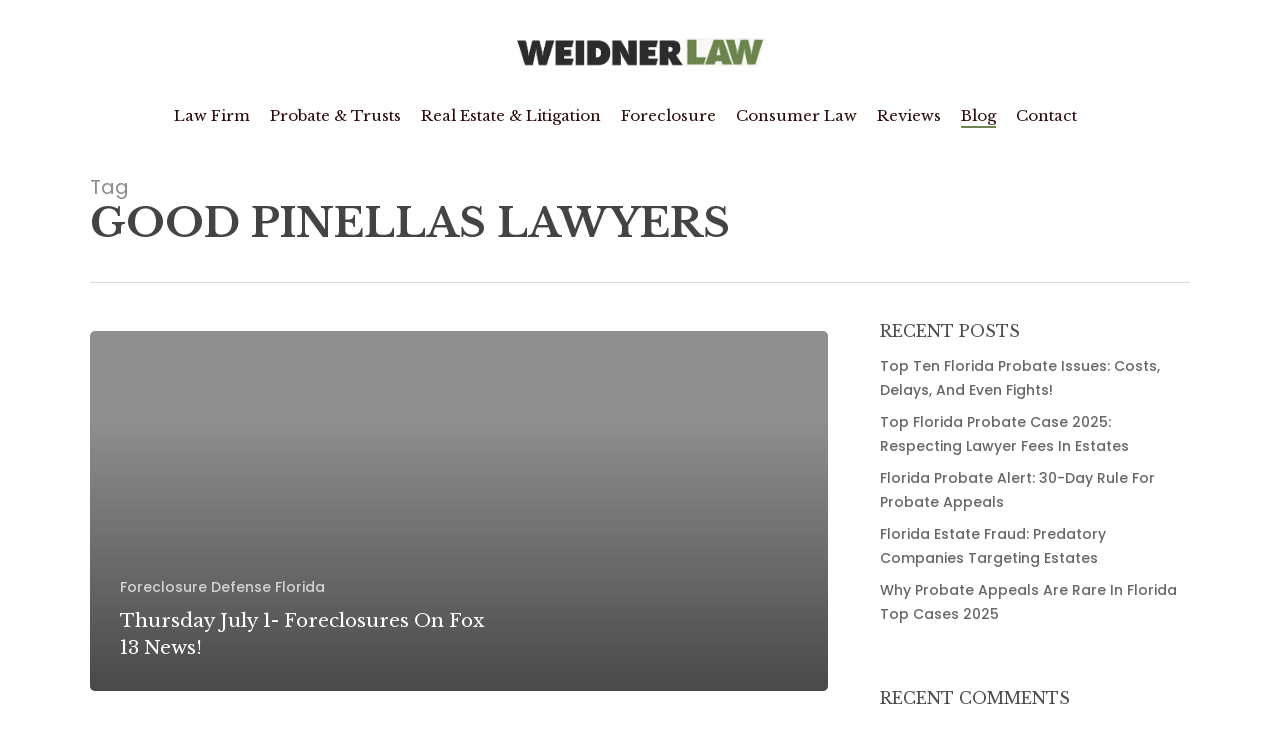

--- FILE ---
content_type: text/html; charset=UTF-8
request_url: https://mattweidnerlaw.com/tag/good-pinellas-lawyers/
body_size: 14888
content:
<!doctype html>
<html lang="en-US" class="no-js">
<head>
	<meta charset="UTF-8">
	<meta name="viewport" content="width=device-width, initial-scale=1, maximum-scale=1, user-scalable=0" /><meta name='robots' content='index, follow, max-image-preview:large, max-snippet:-1, max-video-preview:-1' />
	<style>img:is([sizes="auto" i], [sizes^="auto," i]) { contain-intrinsic-size: 3000px 1500px }</style>
	
	<!-- This site is optimized with the Yoast SEO plugin v26.3 - https://yoast.com/wordpress/plugins/seo/ -->
	<title>good pinellas lawyers Archives - WeidnerLaw</title>
	<link rel="canonical" href="https://mattweidnerlaw.com/tag/good-pinellas-lawyers/" />
	<meta property="og:locale" content="en_US" />
	<meta property="og:type" content="article" />
	<meta property="og:title" content="good pinellas lawyers Archives - WeidnerLaw" />
	<meta property="og:url" content="https://mattweidnerlaw.com/tag/good-pinellas-lawyers/" />
	<meta property="og:site_name" content="WeidnerLaw" />
	<meta name="twitter:card" content="summary_large_image" />
	<script type="application/ld+json" class="yoast-schema-graph">{"@context":"https://schema.org","@graph":[{"@type":"CollectionPage","@id":"https://mattweidnerlaw.com/tag/good-pinellas-lawyers/","url":"https://mattweidnerlaw.com/tag/good-pinellas-lawyers/","name":"good pinellas lawyers Archives - WeidnerLaw","isPartOf":{"@id":"https://mattweidnerlaw.com/#website"},"inLanguage":"en-US"},{"@type":"WebSite","@id":"https://mattweidnerlaw.com/#website","url":"https://mattweidnerlaw.com/","name":"WeidnerLaw","description":"Law Offices of Matt Weidner","potentialAction":[{"@type":"SearchAction","target":{"@type":"EntryPoint","urlTemplate":"https://mattweidnerlaw.com/?s={search_term_string}"},"query-input":{"@type":"PropertyValueSpecification","valueRequired":true,"valueName":"search_term_string"}}],"inLanguage":"en-US"}]}</script>
	<!-- / Yoast SEO plugin. -->


<link rel='dns-prefetch' href='//releases.flowplayer.org' />
<link rel='dns-prefetch' href='//fonts.googleapis.com' />
<link rel='dns-prefetch' href='//www.googletagmanager.com' />
<link rel="alternate" type="application/rss+xml" title="WeidnerLaw &raquo; Feed" href="https://mattweidnerlaw.com/feed/" />
<link rel="alternate" type="application/rss+xml" title="WeidnerLaw &raquo; Comments Feed" href="https://mattweidnerlaw.com/comments/feed/" />
<link rel="alternate" type="application/rss+xml" title="WeidnerLaw &raquo; good pinellas lawyers Tag Feed" href="https://mattweidnerlaw.com/tag/good-pinellas-lawyers/feed/" />
<script type="text/javascript">
/* <![CDATA[ */
window._wpemojiSettings = {"baseUrl":"https:\/\/s.w.org\/images\/core\/emoji\/16.0.1\/72x72\/","ext":".png","svgUrl":"https:\/\/s.w.org\/images\/core\/emoji\/16.0.1\/svg\/","svgExt":".svg","source":{"concatemoji":"https:\/\/mattweidnerlaw.com\/wp-includes\/js\/wp-emoji-release.min.js?ver=0d9d5c3c5540682dea0da72a120d3cde"}};
/*! This file is auto-generated */
!function(s,n){var o,i,e;function c(e){try{var t={supportTests:e,timestamp:(new Date).valueOf()};sessionStorage.setItem(o,JSON.stringify(t))}catch(e){}}function p(e,t,n){e.clearRect(0,0,e.canvas.width,e.canvas.height),e.fillText(t,0,0);var t=new Uint32Array(e.getImageData(0,0,e.canvas.width,e.canvas.height).data),a=(e.clearRect(0,0,e.canvas.width,e.canvas.height),e.fillText(n,0,0),new Uint32Array(e.getImageData(0,0,e.canvas.width,e.canvas.height).data));return t.every(function(e,t){return e===a[t]})}function u(e,t){e.clearRect(0,0,e.canvas.width,e.canvas.height),e.fillText(t,0,0);for(var n=e.getImageData(16,16,1,1),a=0;a<n.data.length;a++)if(0!==n.data[a])return!1;return!0}function f(e,t,n,a){switch(t){case"flag":return n(e,"\ud83c\udff3\ufe0f\u200d\u26a7\ufe0f","\ud83c\udff3\ufe0f\u200b\u26a7\ufe0f")?!1:!n(e,"\ud83c\udde8\ud83c\uddf6","\ud83c\udde8\u200b\ud83c\uddf6")&&!n(e,"\ud83c\udff4\udb40\udc67\udb40\udc62\udb40\udc65\udb40\udc6e\udb40\udc67\udb40\udc7f","\ud83c\udff4\u200b\udb40\udc67\u200b\udb40\udc62\u200b\udb40\udc65\u200b\udb40\udc6e\u200b\udb40\udc67\u200b\udb40\udc7f");case"emoji":return!a(e,"\ud83e\udedf")}return!1}function g(e,t,n,a){var r="undefined"!=typeof WorkerGlobalScope&&self instanceof WorkerGlobalScope?new OffscreenCanvas(300,150):s.createElement("canvas"),o=r.getContext("2d",{willReadFrequently:!0}),i=(o.textBaseline="top",o.font="600 32px Arial",{});return e.forEach(function(e){i[e]=t(o,e,n,a)}),i}function t(e){var t=s.createElement("script");t.src=e,t.defer=!0,s.head.appendChild(t)}"undefined"!=typeof Promise&&(o="wpEmojiSettingsSupports",i=["flag","emoji"],n.supports={everything:!0,everythingExceptFlag:!0},e=new Promise(function(e){s.addEventListener("DOMContentLoaded",e,{once:!0})}),new Promise(function(t){var n=function(){try{var e=JSON.parse(sessionStorage.getItem(o));if("object"==typeof e&&"number"==typeof e.timestamp&&(new Date).valueOf()<e.timestamp+604800&&"object"==typeof e.supportTests)return e.supportTests}catch(e){}return null}();if(!n){if("undefined"!=typeof Worker&&"undefined"!=typeof OffscreenCanvas&&"undefined"!=typeof URL&&URL.createObjectURL&&"undefined"!=typeof Blob)try{var e="postMessage("+g.toString()+"("+[JSON.stringify(i),f.toString(),p.toString(),u.toString()].join(",")+"));",a=new Blob([e],{type:"text/javascript"}),r=new Worker(URL.createObjectURL(a),{name:"wpTestEmojiSupports"});return void(r.onmessage=function(e){c(n=e.data),r.terminate(),t(n)})}catch(e){}c(n=g(i,f,p,u))}t(n)}).then(function(e){for(var t in e)n.supports[t]=e[t],n.supports.everything=n.supports.everything&&n.supports[t],"flag"!==t&&(n.supports.everythingExceptFlag=n.supports.everythingExceptFlag&&n.supports[t]);n.supports.everythingExceptFlag=n.supports.everythingExceptFlag&&!n.supports.flag,n.DOMReady=!1,n.readyCallback=function(){n.DOMReady=!0}}).then(function(){return e}).then(function(){var e;n.supports.everything||(n.readyCallback(),(e=n.source||{}).concatemoji?t(e.concatemoji):e.wpemoji&&e.twemoji&&(t(e.twemoji),t(e.wpemoji)))}))}((window,document),window._wpemojiSettings);
/* ]]> */
</script>
<style id='wp-emoji-styles-inline-css' type='text/css'>

	img.wp-smiley, img.emoji {
		display: inline !important;
		border: none !important;
		box-shadow: none !important;
		height: 1em !important;
		width: 1em !important;
		margin: 0 0.07em !important;
		vertical-align: -0.1em !important;
		background: none !important;
		padding: 0 !important;
	}
</style>
<link rel='stylesheet' id='wp-block-library-css' href='https://mattweidnerlaw.com/wp-includes/css/dist/block-library/style.min.css?ver=0d9d5c3c5540682dea0da72a120d3cde' type='text/css' media='all' />
<style id='eov-embed-office-viewer-style-inline-css' type='text/css'>
.wp-block-eov-embed-office-viewer,.wp-block-eov-embed-office-viewer *{box-sizing:border-box}.wp-block-eov-embed-office-viewer .non-cr-page{align-items:center;border:1px solid #4527a4;border-radius:10px;display:flex;flex-direction:column;height:200px;justify-content:center;width:100%}.wp-block-eov-embed-office-viewer .non-cr-page .cr-text{align-items:center;display:flex}.wp-block-eov-embed-office-viewer .non-cr-page .cr-text p{margin:0}.wp-block-eov-embed-office-viewer .non-cr-page .cr-text svg{color:#4527a4;height:40px;margin-right:10px;width:40px}.wp-block-eov-embed-office-viewer .non-cr-page .cr-link{background-color:#4527a4;border:none;border-radius:5px;color:#fff;cursor:pointer;font-size:16px;margin-top:10px;padding:5px 20px;transition:background-color .3s ease;width:200px}.wp-block-eov-embed-office-viewer .non-cr-page .cr-link a{color:#fff;text-decoration:none}.wp-block-eov-embed-office-viewer .non-cr-page .cr-link a:hover{color:#fff}

</style>
<style id='global-styles-inline-css' type='text/css'>
:root{--wp--preset--aspect-ratio--square: 1;--wp--preset--aspect-ratio--4-3: 4/3;--wp--preset--aspect-ratio--3-4: 3/4;--wp--preset--aspect-ratio--3-2: 3/2;--wp--preset--aspect-ratio--2-3: 2/3;--wp--preset--aspect-ratio--16-9: 16/9;--wp--preset--aspect-ratio--9-16: 9/16;--wp--preset--color--black: #000000;--wp--preset--color--cyan-bluish-gray: #abb8c3;--wp--preset--color--white: #ffffff;--wp--preset--color--pale-pink: #f78da7;--wp--preset--color--vivid-red: #cf2e2e;--wp--preset--color--luminous-vivid-orange: #ff6900;--wp--preset--color--luminous-vivid-amber: #fcb900;--wp--preset--color--light-green-cyan: #7bdcb5;--wp--preset--color--vivid-green-cyan: #00d084;--wp--preset--color--pale-cyan-blue: #8ed1fc;--wp--preset--color--vivid-cyan-blue: #0693e3;--wp--preset--color--vivid-purple: #9b51e0;--wp--preset--gradient--vivid-cyan-blue-to-vivid-purple: linear-gradient(135deg,rgba(6,147,227,1) 0%,rgb(155,81,224) 100%);--wp--preset--gradient--light-green-cyan-to-vivid-green-cyan: linear-gradient(135deg,rgb(122,220,180) 0%,rgb(0,208,130) 100%);--wp--preset--gradient--luminous-vivid-amber-to-luminous-vivid-orange: linear-gradient(135deg,rgba(252,185,0,1) 0%,rgba(255,105,0,1) 100%);--wp--preset--gradient--luminous-vivid-orange-to-vivid-red: linear-gradient(135deg,rgba(255,105,0,1) 0%,rgb(207,46,46) 100%);--wp--preset--gradient--very-light-gray-to-cyan-bluish-gray: linear-gradient(135deg,rgb(238,238,238) 0%,rgb(169,184,195) 100%);--wp--preset--gradient--cool-to-warm-spectrum: linear-gradient(135deg,rgb(74,234,220) 0%,rgb(151,120,209) 20%,rgb(207,42,186) 40%,rgb(238,44,130) 60%,rgb(251,105,98) 80%,rgb(254,248,76) 100%);--wp--preset--gradient--blush-light-purple: linear-gradient(135deg,rgb(255,206,236) 0%,rgb(152,150,240) 100%);--wp--preset--gradient--blush-bordeaux: linear-gradient(135deg,rgb(254,205,165) 0%,rgb(254,45,45) 50%,rgb(107,0,62) 100%);--wp--preset--gradient--luminous-dusk: linear-gradient(135deg,rgb(255,203,112) 0%,rgb(199,81,192) 50%,rgb(65,88,208) 100%);--wp--preset--gradient--pale-ocean: linear-gradient(135deg,rgb(255,245,203) 0%,rgb(182,227,212) 50%,rgb(51,167,181) 100%);--wp--preset--gradient--electric-grass: linear-gradient(135deg,rgb(202,248,128) 0%,rgb(113,206,126) 100%);--wp--preset--gradient--midnight: linear-gradient(135deg,rgb(2,3,129) 0%,rgb(40,116,252) 100%);--wp--preset--font-size--small: 13px;--wp--preset--font-size--medium: 20px;--wp--preset--font-size--large: 36px;--wp--preset--font-size--x-large: 42px;--wp--preset--spacing--20: 0.44rem;--wp--preset--spacing--30: 0.67rem;--wp--preset--spacing--40: 1rem;--wp--preset--spacing--50: 1.5rem;--wp--preset--spacing--60: 2.25rem;--wp--preset--spacing--70: 3.38rem;--wp--preset--spacing--80: 5.06rem;--wp--preset--shadow--natural: 6px 6px 9px rgba(0, 0, 0, 0.2);--wp--preset--shadow--deep: 12px 12px 50px rgba(0, 0, 0, 0.4);--wp--preset--shadow--sharp: 6px 6px 0px rgba(0, 0, 0, 0.2);--wp--preset--shadow--outlined: 6px 6px 0px -3px rgba(255, 255, 255, 1), 6px 6px rgba(0, 0, 0, 1);--wp--preset--shadow--crisp: 6px 6px 0px rgba(0, 0, 0, 1);}:root { --wp--style--global--content-size: 1300px;--wp--style--global--wide-size: 1300px; }:where(body) { margin: 0; }.wp-site-blocks > .alignleft { float: left; margin-right: 2em; }.wp-site-blocks > .alignright { float: right; margin-left: 2em; }.wp-site-blocks > .aligncenter { justify-content: center; margin-left: auto; margin-right: auto; }:where(.is-layout-flex){gap: 0.5em;}:where(.is-layout-grid){gap: 0.5em;}.is-layout-flow > .alignleft{float: left;margin-inline-start: 0;margin-inline-end: 2em;}.is-layout-flow > .alignright{float: right;margin-inline-start: 2em;margin-inline-end: 0;}.is-layout-flow > .aligncenter{margin-left: auto !important;margin-right: auto !important;}.is-layout-constrained > .alignleft{float: left;margin-inline-start: 0;margin-inline-end: 2em;}.is-layout-constrained > .alignright{float: right;margin-inline-start: 2em;margin-inline-end: 0;}.is-layout-constrained > .aligncenter{margin-left: auto !important;margin-right: auto !important;}.is-layout-constrained > :where(:not(.alignleft):not(.alignright):not(.alignfull)){max-width: var(--wp--style--global--content-size);margin-left: auto !important;margin-right: auto !important;}.is-layout-constrained > .alignwide{max-width: var(--wp--style--global--wide-size);}body .is-layout-flex{display: flex;}.is-layout-flex{flex-wrap: wrap;align-items: center;}.is-layout-flex > :is(*, div){margin: 0;}body .is-layout-grid{display: grid;}.is-layout-grid > :is(*, div){margin: 0;}body{padding-top: 0px;padding-right: 0px;padding-bottom: 0px;padding-left: 0px;}:root :where(.wp-element-button, .wp-block-button__link){background-color: #32373c;border-width: 0;color: #fff;font-family: inherit;font-size: inherit;line-height: inherit;padding: calc(0.667em + 2px) calc(1.333em + 2px);text-decoration: none;}.has-black-color{color: var(--wp--preset--color--black) !important;}.has-cyan-bluish-gray-color{color: var(--wp--preset--color--cyan-bluish-gray) !important;}.has-white-color{color: var(--wp--preset--color--white) !important;}.has-pale-pink-color{color: var(--wp--preset--color--pale-pink) !important;}.has-vivid-red-color{color: var(--wp--preset--color--vivid-red) !important;}.has-luminous-vivid-orange-color{color: var(--wp--preset--color--luminous-vivid-orange) !important;}.has-luminous-vivid-amber-color{color: var(--wp--preset--color--luminous-vivid-amber) !important;}.has-light-green-cyan-color{color: var(--wp--preset--color--light-green-cyan) !important;}.has-vivid-green-cyan-color{color: var(--wp--preset--color--vivid-green-cyan) !important;}.has-pale-cyan-blue-color{color: var(--wp--preset--color--pale-cyan-blue) !important;}.has-vivid-cyan-blue-color{color: var(--wp--preset--color--vivid-cyan-blue) !important;}.has-vivid-purple-color{color: var(--wp--preset--color--vivid-purple) !important;}.has-black-background-color{background-color: var(--wp--preset--color--black) !important;}.has-cyan-bluish-gray-background-color{background-color: var(--wp--preset--color--cyan-bluish-gray) !important;}.has-white-background-color{background-color: var(--wp--preset--color--white) !important;}.has-pale-pink-background-color{background-color: var(--wp--preset--color--pale-pink) !important;}.has-vivid-red-background-color{background-color: var(--wp--preset--color--vivid-red) !important;}.has-luminous-vivid-orange-background-color{background-color: var(--wp--preset--color--luminous-vivid-orange) !important;}.has-luminous-vivid-amber-background-color{background-color: var(--wp--preset--color--luminous-vivid-amber) !important;}.has-light-green-cyan-background-color{background-color: var(--wp--preset--color--light-green-cyan) !important;}.has-vivid-green-cyan-background-color{background-color: var(--wp--preset--color--vivid-green-cyan) !important;}.has-pale-cyan-blue-background-color{background-color: var(--wp--preset--color--pale-cyan-blue) !important;}.has-vivid-cyan-blue-background-color{background-color: var(--wp--preset--color--vivid-cyan-blue) !important;}.has-vivid-purple-background-color{background-color: var(--wp--preset--color--vivid-purple) !important;}.has-black-border-color{border-color: var(--wp--preset--color--black) !important;}.has-cyan-bluish-gray-border-color{border-color: var(--wp--preset--color--cyan-bluish-gray) !important;}.has-white-border-color{border-color: var(--wp--preset--color--white) !important;}.has-pale-pink-border-color{border-color: var(--wp--preset--color--pale-pink) !important;}.has-vivid-red-border-color{border-color: var(--wp--preset--color--vivid-red) !important;}.has-luminous-vivid-orange-border-color{border-color: var(--wp--preset--color--luminous-vivid-orange) !important;}.has-luminous-vivid-amber-border-color{border-color: var(--wp--preset--color--luminous-vivid-amber) !important;}.has-light-green-cyan-border-color{border-color: var(--wp--preset--color--light-green-cyan) !important;}.has-vivid-green-cyan-border-color{border-color: var(--wp--preset--color--vivid-green-cyan) !important;}.has-pale-cyan-blue-border-color{border-color: var(--wp--preset--color--pale-cyan-blue) !important;}.has-vivid-cyan-blue-border-color{border-color: var(--wp--preset--color--vivid-cyan-blue) !important;}.has-vivid-purple-border-color{border-color: var(--wp--preset--color--vivid-purple) !important;}.has-vivid-cyan-blue-to-vivid-purple-gradient-background{background: var(--wp--preset--gradient--vivid-cyan-blue-to-vivid-purple) !important;}.has-light-green-cyan-to-vivid-green-cyan-gradient-background{background: var(--wp--preset--gradient--light-green-cyan-to-vivid-green-cyan) !important;}.has-luminous-vivid-amber-to-luminous-vivid-orange-gradient-background{background: var(--wp--preset--gradient--luminous-vivid-amber-to-luminous-vivid-orange) !important;}.has-luminous-vivid-orange-to-vivid-red-gradient-background{background: var(--wp--preset--gradient--luminous-vivid-orange-to-vivid-red) !important;}.has-very-light-gray-to-cyan-bluish-gray-gradient-background{background: var(--wp--preset--gradient--very-light-gray-to-cyan-bluish-gray) !important;}.has-cool-to-warm-spectrum-gradient-background{background: var(--wp--preset--gradient--cool-to-warm-spectrum) !important;}.has-blush-light-purple-gradient-background{background: var(--wp--preset--gradient--blush-light-purple) !important;}.has-blush-bordeaux-gradient-background{background: var(--wp--preset--gradient--blush-bordeaux) !important;}.has-luminous-dusk-gradient-background{background: var(--wp--preset--gradient--luminous-dusk) !important;}.has-pale-ocean-gradient-background{background: var(--wp--preset--gradient--pale-ocean) !important;}.has-electric-grass-gradient-background{background: var(--wp--preset--gradient--electric-grass) !important;}.has-midnight-gradient-background{background: var(--wp--preset--gradient--midnight) !important;}.has-small-font-size{font-size: var(--wp--preset--font-size--small) !important;}.has-medium-font-size{font-size: var(--wp--preset--font-size--medium) !important;}.has-large-font-size{font-size: var(--wp--preset--font-size--large) !important;}.has-x-large-font-size{font-size: var(--wp--preset--font-size--x-large) !important;}
:where(.wp-block-post-template.is-layout-flex){gap: 1.25em;}:where(.wp-block-post-template.is-layout-grid){gap: 1.25em;}
:where(.wp-block-columns.is-layout-flex){gap: 2em;}:where(.wp-block-columns.is-layout-grid){gap: 2em;}
:root :where(.wp-block-pullquote){font-size: 1.5em;line-height: 1.6;}
</style>
<link rel='stylesheet' id='fc_common_style-css' href='https://mattweidnerlaw.com/wp-content/plugins/formcraft/css/common.css?ver=2.6' type='text/css' media='all' />
<link rel='stylesheet' id='main_style_fc-css' href='https://mattweidnerlaw.com/wp-content/plugins/formcraft/css/editor_form.css?ver=2.6' type='text/css' media='all' />
<link rel='stylesheet' id='fc-fontello-css' href='https://mattweidnerlaw.com/wp-content/plugins/formcraft/css/fontello/css/formcraft.css?ver=2.6' type='text/css' media='all' />
<link rel='stylesheet' id='go-portfolio-magnific-popup-styles-css' href='https://mattweidnerlaw.com/wp-content/plugins/go_portfolio/assets/plugins/magnific-popup/magnific-popup.css?ver=1.6.1' type='text/css' media='all' />
<link rel='stylesheet' id='go-portfolio-styles-css' href='https://mattweidnerlaw.com/wp-content/plugins/go_portfolio/assets/css/go_portfolio_styles.css?ver=1.6.1' type='text/css' media='all' />
<link rel='stylesheet' id='tss-css' href='https://mattweidnerlaw.com/wp-content/plugins/testimonial-slider-and-showcase/assets/css/wptestimonial.css?ver=2.3.19' type='text/css' media='all' />
<link rel='stylesheet' id='prettyphoto-css' href='https://mattweidnerlaw.com/wp-content/plugins/js_composer_salient/assets/lib/vendor/prettyphoto/css/prettyPhoto.min.css?ver=7.7.2' type='text/css' media='all' />
<link rel='stylesheet' id='flowplayer-css' href='https://releases.flowplayer.org/5.4.6/skin/minimalist.css?ver=2.1.3' type='text/css' media='all' />
<link rel='stylesheet' id='fancybox-css' href='https://mattweidnerlaw.com/wp-content/plugins/wp-lightbox-ultimate/lib/fancybox/source/jquery.fancybox.css?ver=2.1.3' type='text/css' media='all' />
<link rel='stylesheet' id='fancybox-buttons-css' href='https://mattweidnerlaw.com/wp-content/plugins/wp-lightbox-ultimate/lib/fancybox/source/helpers/jquery.fancybox-buttons.css?ver=2.1.3' type='text/css' media='all' />
<link rel='stylesheet' id='fancybox-thumbs-css' href='https://mattweidnerlaw.com/wp-content/plugins/wp-lightbox-ultimate/lib/fancybox/source/helpers/jquery.fancybox-thumbs.css?ver=2.1.3' type='text/css' media='all' />
<link rel='stylesheet' id='wplu-css' href='https://mattweidnerlaw.com/wp-content/plugins/wp-lightbox-ultimate/lib/css/wp_lightbox_ultimate.css?ver=2.1.3' type='text/css' media='all' />
<link rel='stylesheet' id='wplucustom-css' href='https://mattweidnerlaw.com/wp-content/plugins/wp-lightbox-ultimate/wp_lightbox_ultimate_custom.css?ver=2.1.3' type='text/css' media='all' />
<link rel='stylesheet' id='font-awesome-css' href='https://mattweidnerlaw.com/wp-content/themes/salient/css/font-awesome-legacy.min.css?ver=4.7.1' type='text/css' media='all' />
<link rel='stylesheet' id='salient-grid-system-css' href='https://mattweidnerlaw.com/wp-content/themes/salient/css/build/grid-system.css?ver=16.3.0' type='text/css' media='all' />
<link rel='stylesheet' id='main-styles-css' href='https://mattweidnerlaw.com/wp-content/themes/salient/css/build/style.css?ver=16.3.0' type='text/css' media='all' />
<link rel='stylesheet' id='nectar-header-layout-centered-menu-under-logo-css' href='https://mattweidnerlaw.com/wp-content/themes/salient/css/build/header/header-layout-centered-menu-under-logo.css?ver=16.3.0' type='text/css' media='all' />
<link rel='stylesheet' id='nectar_default_font_open_sans-css' href='https://fonts.googleapis.com/css?family=Open+Sans%3A300%2C400%2C600%2C700&#038;subset=latin%2Clatin-ext' type='text/css' media='all' />
<link rel='stylesheet' id='nectar-blog-auto-masonry-meta-overlaid-spaced-css' href='https://mattweidnerlaw.com/wp-content/themes/salient/css/build/blog/auto-masonry-meta-overlaid-spaced.css?ver=16.3.0' type='text/css' media='all' />
<link rel='stylesheet' id='responsive-css' href='https://mattweidnerlaw.com/wp-content/themes/salient/css/build/responsive.css?ver=16.3.0' type='text/css' media='all' />
<link rel='stylesheet' id='skin-material-css' href='https://mattweidnerlaw.com/wp-content/themes/salient/css/build/skin-material.css?ver=16.3.0' type='text/css' media='all' />
<link rel='stylesheet' id='salient-wp-menu-dynamic-css' href='https://mattweidnerlaw.com/wp-content/uploads/salient/menu-dynamic.css?ver=28370' type='text/css' media='all' />
<link rel='stylesheet' id='simple-social-icons-font-css' href='https://mattweidnerlaw.com/wp-content/plugins/simple-social-icons/css/style.css?ver=3.0.2' type='text/css' media='all' />
<link rel='stylesheet' id='dynamic-css-css' href='https://mattweidnerlaw.com/wp-content/themes/salient/css/salient-dynamic-styles.css?ver=78800' type='text/css' media='all' />
<style id='dynamic-css-inline-css' type='text/css'>
body[data-bg-header="true"].category .container-wrap,body[data-bg-header="true"].author .container-wrap,body[data-bg-header="true"].date .container-wrap,body[data-bg-header="true"].blog .container-wrap{padding-top:var(--container-padding)!important}.archive.author .row .col.section-title span,.archive.category .row .col.section-title span,.archive.tag .row .col.section-title span,.archive.date .row .col.section-title span{padding-left:0}body.author #page-header-wrap #page-header-bg,body.category #page-header-wrap #page-header-bg,body.tag #page-header-wrap #page-header-bg,body.date #page-header-wrap #page-header-bg{height:auto;padding-top:8%;padding-bottom:8%;}.archive #page-header-wrap{height:auto;}.archive.category .row .col.section-title p,.archive.tag .row .col.section-title p{margin-top:10px;}body[data-bg-header="true"].archive .container-wrap.meta_overlaid_blog,body[data-bg-header="true"].category .container-wrap.meta_overlaid_blog,body[data-bg-header="true"].author .container-wrap.meta_overlaid_blog,body[data-bg-header="true"].date .container-wrap.meta_overlaid_blog{padding-top:0!important;}#page-header-bg[data-alignment="center"] .span_6 p{margin:0 auto;}body.archive #page-header-bg:not(.fullscreen-header) .span_6{position:relative;-webkit-transform:none;transform:none;top:0;}.blog-archive-header .nectar-author-gravatar img{width:125px;border-radius:100px;}.blog-archive-header .container .span_12 p{font-size:min(max(calc(1.3vw),16px),20px);line-height:1.5;margin-top:.5em;}body .page-header-no-bg.color-bg{padding:5% 0;}@media only screen and (max-width:999px){body .page-header-no-bg.color-bg{padding:7% 0;}}@media only screen and (max-width:690px){body .page-header-no-bg.color-bg{padding:9% 0;}.blog-archive-header .nectar-author-gravatar img{width:75px;}}.blog-archive-header.color-bg .col.section-title{border-bottom:0;padding:0;}.blog-archive-header.color-bg *{color:inherit!important;}.nectar-archive-tax-count{position:relative;padding:.5em;transform:translateX(0.25em) translateY(-0.75em);font-size:clamp(14px,0.3em,20px);display:inline-block;vertical-align:super;}.nectar-archive-tax-count:before{content:"";display:block;padding-bottom:100%;width:100%;position:absolute;top:50%;left:50%;transform:translate(-50%,-50%);border-radius:100px;background-color:currentColor;opacity:0.1;}@media only screen and (min-width:1000px){body #ajax-content-wrap.no-scroll{min-height:calc(100vh - 146px);height:calc(100vh - 146px)!important;}}@media only screen and (min-width:1000px){#page-header-wrap.fullscreen-header,#page-header-wrap.fullscreen-header #page-header-bg,html:not(.nectar-box-roll-loaded) .nectar-box-roll > #page-header-bg.fullscreen-header,.nectar_fullscreen_zoom_recent_projects,#nectar_fullscreen_rows:not(.afterLoaded) > div{height:calc(100vh - 145px);}.wpb_row.vc_row-o-full-height.top-level,.wpb_row.vc_row-o-full-height.top-level > .col.span_12{min-height:calc(100vh - 145px);}html:not(.nectar-box-roll-loaded) .nectar-box-roll > #page-header-bg.fullscreen-header{top:146px;}.nectar-slider-wrap[data-fullscreen="true"]:not(.loaded),.nectar-slider-wrap[data-fullscreen="true"]:not(.loaded) .swiper-container{height:calc(100vh - 144px)!important;}.admin-bar .nectar-slider-wrap[data-fullscreen="true"]:not(.loaded),.admin-bar .nectar-slider-wrap[data-fullscreen="true"]:not(.loaded) .swiper-container{height:calc(100vh - 144px - 32px)!important;}}.admin-bar[class*="page-template-template-no-header"] .wpb_row.vc_row-o-full-height.top-level,.admin-bar[class*="page-template-template-no-header"] .wpb_row.vc_row-o-full-height.top-level > .col.span_12{min-height:calc(100vh - 32px);}body[class*="page-template-template-no-header"] .wpb_row.vc_row-o-full-height.top-level,body[class*="page-template-template-no-header"] .wpb_row.vc_row-o-full-height.top-level > .col.span_12{min-height:100vh;}@media only screen and (max-width:999px){.using-mobile-browser #nectar_fullscreen_rows:not(.afterLoaded):not([data-mobile-disable="on"]) > div{height:calc(100vh - 111px);}.using-mobile-browser .wpb_row.vc_row-o-full-height.top-level,.using-mobile-browser .wpb_row.vc_row-o-full-height.top-level > .col.span_12,[data-permanent-transparent="1"].using-mobile-browser .wpb_row.vc_row-o-full-height.top-level,[data-permanent-transparent="1"].using-mobile-browser .wpb_row.vc_row-o-full-height.top-level > .col.span_12{min-height:calc(100vh - 111px);}html:not(.nectar-box-roll-loaded) .nectar-box-roll > #page-header-bg.fullscreen-header,.nectar_fullscreen_zoom_recent_projects,.nectar-slider-wrap[data-fullscreen="true"]:not(.loaded),.nectar-slider-wrap[data-fullscreen="true"]:not(.loaded) .swiper-container,#nectar_fullscreen_rows:not(.afterLoaded):not([data-mobile-disable="on"]) > div{height:calc(100vh - 58px);}.wpb_row.vc_row-o-full-height.top-level,.wpb_row.vc_row-o-full-height.top-level > .col.span_12{min-height:calc(100vh - 58px);}body[data-transparent-header="false"] #ajax-content-wrap.no-scroll{min-height:calc(100vh - 58px);height:calc(100vh - 58px);}}.screen-reader-text,.nectar-skip-to-content:not(:focus){border:0;clip:rect(1px,1px,1px,1px);clip-path:inset(50%);height:1px;margin:-1px;overflow:hidden;padding:0;position:absolute!important;width:1px;word-wrap:normal!important;}.row .col img:not([srcset]){width:auto;}.row .col img.img-with-animation.nectar-lazy:not([srcset]){width:100%;}
.milestones-sec{
    border: solid 1px #ededed;
    position:relative;
    top: -52px;
    z-index: 100;
}

.milestones-sec .wpb_wrapper{
    border-right: solid 1px #ededed;
}

@media only screen and (max-width: 689px) and (min-width: 100px){
    .milestones-sec .wpb_wrapper{
    border-right: solid 0px #ededed;
}
}

.milestones-sec .wpb_text_column.wpb_content_element .wpb_wrapper{
 border-right: solid 0px #ededed;   
}

.home .blog-recent .col .post-header h3 a{
    color: #cf9455 !important;
}

#simple-social-icons-2 ul li a{
    width: 46px;
    height: 46px;
    line-height: 54px;
    font-size: 24px;
}

#simple-social-icons-2{
    margin-bottom: -16px !important;
}

#custom_html-2 .iwithtext .iwt-text, #custom_html-3 .iwithtext .iwt-text{
    margin-bottom: 15px;
    padding-left: 24px;
}

#custom_html-2 .iwithtext .iwt-icon i{
    font-size: 14px !important;
}

#custom_html-3 .iwithtext .iwt-icon i{
    font-size: 16px !important;
}

.day-t{
    width: 35%;
    display: inline-block;
}

.time-d{
    display: inline-block;
    width: 65%;
    text-align: right;
}

#custom_html-3 .iwithtext{
    border-bottom: dashed 2px;
    margin-top: 15px;
}

body.material #header-outer[data-header-resize="1"]:not([data-format="left-header"]):not(.small-nav), body.material #header-outer[data-header-resize="0"]:not([data-format="left-header"]):not(.scrolled-down):not(.fixed-menu) {
    -webkit-box-shadow: 0 0 3px 0 rgba(0,0,0,0.22);
    box-shadow: 0 0 3px 0 rgba(0,0,0,0.22);
}

.bar-wrap strong{
    display:none !important;
}

.nectar-progress-bar .bar-wrap{
    background-color:#fff;
}

.testimonial-name{
    font-size: 22px !important;
    font-weight: 600 !important;
    color:#cf9455;
}

.testimonial_slider .active{
    border: 1px solid rgb(227, 227, 227);
    padding: 16px !important;
}

.submit_button.nform_btn{
line-height:9px;
}

.fbc-heading {
    text-decoration: underline;
}

.line hr {
    transform: rotate(
11deg);
    border-color: #ff0000;
    position: relative;
    top: -114px;
}

#custom_html-2 .custom-html-widget .iwithtext{
    display:flex;
}

.iwithtext .iwt-text img{
    margin-bottom:0px !important;
        position: relative;
    top: 6px;
}
</style>
<link rel='stylesheet' id='redux-google-fonts-salient_redux-css' href='https://fonts.googleapis.com/css?family=Libre+Baskerville%3A400%2C700%7CPoppins%3A400%2C500%2C700%7CRoboto%3A400&#038;ver=0d9d5c3c5540682dea0da72a120d3cde' type='text/css' media='all' />
<script type="text/javascript" src="https://mattweidnerlaw.com/wp-content/plugins/embed-office-viewer/assets/js/script.js?ver=0d9d5c3c5540682dea0da72a120d3cde" id="eov-js"></script>
<script type="text/javascript" src="https://mattweidnerlaw.com/wp-includes/js/jquery/jquery.min.js?ver=3.7.1" id="jquery-core-js"></script>
<script type="text/javascript" src="https://mattweidnerlaw.com/wp-includes/js/jquery/jquery-migrate.min.js?ver=3.4.1" id="jquery-migrate-js"></script>
<script type="text/javascript" src="https://mattweidnerlaw.com/wp-content/plugins/js_composer_salient/assets/lib/vendor/prettyphoto/js/jquery.prettyPhoto.min.js?ver=7.7.2" id="prettyphoto-js"></script>
<script type="text/javascript" id="wplu-prettyphoto-js-extra">
/* <![CDATA[ */
var wplupp_vars = {"prettyPhoto_rel":"wp_lightbox_prettyPhoto","animation_speed":"fast","slideshow":"5000","autoplay_slideshow":"false","opacity":"0.80","show_title":"false","allow_resize":"false","allow_expand":"false","default_width":"640","default_height":"480","counter_separator_label":"\/","theme":"pp_default","horizontal_padding":"20","hideflash":"false","wmode":"opaque","autoplay":"false","modal":"false","deeplinking":"false","overlay_gallery":"false","overlay_gallery_max":"30","keyboard_shortcuts":"true","ie6_fallback":"true"};
/* ]]> */
</script>
<script type="text/javascript" src="https://mattweidnerlaw.com/wp-content/plugins/wp-lightbox-ultimate/lib/prettyPhoto/js/wplu_prettyPhoto.js?ver=2.1.3" id="wplu-prettyphoto-js"></script>
<script type="text/javascript" src="https://releases.flowplayer.org/5.4.6/flowplayer.min.js?ver=2.1.3" id="flowplayer-js"></script>
<script type="text/javascript" src="https://mattweidnerlaw.com/wp-content/plugins/wp-lightbox-ultimate/lib/fancybox/lib/jquery.mousewheel-3.0.6.pack.js?ver=2.1.3" id="fancybox-mousewheel-js"></script>
<script type="text/javascript" src="https://mattweidnerlaw.com/wp-content/plugins/wp-lightbox-ultimate/lib/fancybox/source/jquery.fancybox.pack.js?ver=2.1.3" id="fancybox-js"></script>
<script type="text/javascript" src="https://mattweidnerlaw.com/wp-content/plugins/wp-lightbox-ultimate/lib/fancybox/source/helpers/jquery.fancybox-buttons.js?ver=2.1.3" id="fancybox-buttons-js"></script>
<script type="text/javascript" src="https://mattweidnerlaw.com/wp-content/plugins/wp-lightbox-ultimate/lib/fancybox/source/helpers/jquery.fancybox-media.js?ver=2.1.3" id="fancybox-media-js"></script>
<script type="text/javascript" src="https://mattweidnerlaw.com/wp-content/plugins/wp-lightbox-ultimate/lib/fancybox/source/helpers/jquery.fancybox-thumbs.js?ver=2.1.3" id="fancybox-thumbs-js"></script>
<script type="text/javascript" src="https://mattweidnerlaw.com/wp-content/plugins/wp-lightbox-ultimate/lib/html5lightbox/html5lightbox.js?ver=2.1.3" id="html5box-js"></script>
<script></script><link rel="https://api.w.org/" href="https://mattweidnerlaw.com/wp-json/" /><link rel="alternate" title="JSON" type="application/json" href="https://mattweidnerlaw.com/wp-json/wp/v2/tags/1031" /><link rel="EditURI" type="application/rsd+xml" title="RSD" href="https://mattweidnerlaw.com/xmlrpc.php?rsd" />

<meta name="generator" content="Site Kit by Google 1.168.0" /><script type="text/javascript">
        WP_LIGHTBOX_VERSION="2.1.3";
        WP_LIGHTBOX_PLUGIN_URL="https://mattweidnerlaw.com/wp-content/plugins/wp-lightbox-ultimate";
        
        </script><script type="text/javascript"> var root = document.getElementsByTagName( "html" )[0]; root.setAttribute( "class", "js" ); </script><style type="text/css">.recentcomments a{display:inline !important;padding:0 !important;margin:0 !important;}</style><meta name="generator" content="Powered by WPBakery Page Builder - drag and drop page builder for WordPress."/>
<link rel="icon" href="https://mattweidnerlaw.com/wp-content/uploads/2020/12/cropped-matt-weidner-law-32x32.png" sizes="32x32" />
<link rel="icon" href="https://mattweidnerlaw.com/wp-content/uploads/2020/12/cropped-matt-weidner-law-192x192.png" sizes="192x192" />
<link rel="apple-touch-icon" href="https://mattweidnerlaw.com/wp-content/uploads/2020/12/cropped-matt-weidner-law-180x180.png" />
<meta name="msapplication-TileImage" content="https://mattweidnerlaw.com/wp-content/uploads/2020/12/cropped-matt-weidner-law-270x270.png" />
<noscript><style> .wpb_animate_when_almost_visible { opacity: 1; }</style></noscript>	<script async src="https://pagead2.googlesyndication.com/pagead/js/adsbygoogle.js?client=ca-pub-3894199921866761"
     crossorigin="anonymous"></script>
</head><body class="archive tag tag-good-pinellas-lawyers tag-1031 wp-theme-salient material wpb-js-composer js-comp-ver-7.7.2 vc_responsive" data-footer-reveal="false" data-footer-reveal-shadow="none" data-header-format="centered-menu-under-logo" data-body-border="off" data-boxed-style="" data-header-breakpoint="1000" data-dropdown-style="minimal" data-cae="easeOutCubic" data-cad="750" data-megamenu-width="contained" data-aie="none" data-ls="fancybox" data-apte="standard" data-hhun="0" data-fancy-form-rcs="default" data-form-style="default" data-form-submit="regular" data-is="minimal" data-button-style="default" data-user-account-button="false" data-flex-cols="true" data-col-gap="50px" data-header-inherit-rc="false" data-header-search="false" data-animated-anchors="true" data-ajax-transitions="false" data-full-width-header="false" data-slide-out-widget-area="true" data-slide-out-widget-area-style="simple" data-user-set-ocm="1" data-loading-animation="none" data-bg-header="false" data-responsive="1" data-ext-responsive="true" data-ext-padding="90" data-header-resize="1" data-header-color="custom" data-transparent-header="false" data-cart="false" data-remove-m-parallax="" data-remove-m-video-bgs="" data-m-animate="0" data-force-header-trans-color="light" data-smooth-scrolling="0" data-permanent-transparent="false" >
	
	<script type="text/javascript">
	 (function(window, document) {

		 if(navigator.userAgent.match(/(Android|iPod|iPhone|iPad|BlackBerry|IEMobile|Opera Mini)/)) {
			 document.body.className += " using-mobile-browser mobile ";
		 }
		 if(navigator.userAgent.match(/Mac/) && navigator.maxTouchPoints && navigator.maxTouchPoints > 2) {
			document.body.className += " using-ios-device ";
		}

		 if( !("ontouchstart" in window) ) {

			 var body = document.querySelector("body");
			 var winW = window.innerWidth;
			 var bodyW = body.clientWidth;

			 if (winW > bodyW + 4) {
				 body.setAttribute("style", "--scroll-bar-w: " + (winW - bodyW - 4) + "px");
			 } else {
				 body.setAttribute("style", "--scroll-bar-w: 0px");
			 }
		 }

	 })(window, document);
   </script><a href="#ajax-content-wrap" class="nectar-skip-to-content">Skip to main content</a><div class="ocm-effect-wrap"><div class="ocm-effect-wrap-inner">	
	<div id="header-space"  data-header-mobile-fixed='1'></div> 
	
		<div id="header-outer" data-has-menu="true" data-has-buttons="yes" data-header-button_style="default" data-using-pr-menu="false" data-mobile-fixed="1" data-ptnm="false" data-lhe="animated_underline" data-user-set-bg="#ffffff" data-format="centered-menu-under-logo" data-permanent-transparent="false" data-megamenu-rt="0" data-remove-fixed="0" data-header-resize="1" data-cart="false" data-transparency-option="0" data-box-shadow="small" data-shrink-num="6" data-using-secondary="0" data-using-logo="1" data-logo-height="50" data-m-logo-height="35" data-padding="28" data-full-width="false" data-condense="false" >
		
<div id="search-outer" class="nectar">
	<div id="search">
		<div class="container">
			 <div id="search-box">
				 <div class="inner-wrap">
					 <div class="col span_12">
						  <form role="search" action="https://mattweidnerlaw.com/" method="GET">
														 <input type="text" name="s"  value="" aria-label="Search" placeholder="Search" />
							 
						<span>Hit enter to search or ESC to close</span>
												</form>
					</div><!--/span_12-->
				</div><!--/inner-wrap-->
			 </div><!--/search-box-->
			 <div id="close"><a href="#"><span class="screen-reader-text">Close Search</span>
				<span class="close-wrap"> <span class="close-line close-line1"></span> <span class="close-line close-line2"></span> </span>				 </a></div>
		 </div><!--/container-->
	</div><!--/search-->
</div><!--/search-outer-->

<header id="top">
	<div class="container">
		<div class="row">
			<div class="col span_3">
								<a id="logo" href="https://mattweidnerlaw.com" data-supplied-ml-starting-dark="false" data-supplied-ml-starting="false" data-supplied-ml="false" >
					<img class="stnd skip-lazy default-logo dark-version" width="302" height="60" alt="WeidnerLaw" src="https://mattweidnerlaw.com/wp-content/uploads/2020/08/logo-header.png" srcset="https://mattweidnerlaw.com/wp-content/uploads/2020/08/logo-header.png 1x, https://mattweidnerlaw.com/wp-content/uploads/2020/08/logo-header.png 2x" />				</a>
							</div><!--/span_3-->

			<div class="col span_9 col_last">
									<div class="nectar-mobile-only mobile-header"><div class="inner"></div></div>
													<div class="slide-out-widget-area-toggle mobile-icon simple" data-custom-color="false" data-icon-animation="simple-transform">
						<div> <a href="#slide-out-widget-area" role="button" aria-label="Navigation Menu" aria-expanded="false" class="closed">
							<span class="screen-reader-text">Menu</span><span aria-hidden="true"> <i class="lines-button x2"> <i class="lines"></i> </i> </span>
						</a></div>
					</div>
				
									<nav aria-label="Main Menu">
													<ul class="sf-menu">
								<li id="menu-item-36845" class="megamenu columns-3 menu-item menu-item-type-post_type menu-item-object-page menu-item-has-children nectar-regular-menu-item menu-item-36845"><a href="https://mattweidnerlaw.com/weidner-law-firm/" aria-haspopup="true" aria-expanded="false"><span class="menu-title-text">Law Firm</span></a>
<ul class="sub-menu">
	<li id="menu-item-36833" class="menu-item menu-item-type-custom menu-item-object-custom menu-item-has-children nectar-regular-menu-item menu-item-36833"><a href="#" aria-haspopup="true" aria-expanded="false"><span class="menu-title-text">Meet the Attorneys</span><span class="sf-sub-indicator"><i class="fa fa-angle-right icon-in-menu" aria-hidden="true"></i></span></a>
	<ul class="sub-menu">
		<li id="menu-item-36834" class="menu-item menu-item-type-post_type menu-item-object-page nectar-regular-menu-item menu-item-36834"><a href="https://mattweidnerlaw.com/law-firm/weidner-law-team/matt-weidner-4/"><span class="menu-title-text">Matt Weidner</span></a></li>
		<li id="menu-item-36835" class="menu-item menu-item-type-post_type menu-item-object-page nectar-regular-menu-item menu-item-36835"><a href="https://mattweidnerlaw.com/law-firm/weidner-law-team/jason-kral-2/"><span class="menu-title-text">Jason Kral</span></a></li>
	</ul>
</li>
	<li id="menu-item-36836" class="menu-item menu-item-type-custom menu-item-object-custom menu-item-has-children nectar-regular-menu-item menu-item-36836"><a href="#" aria-haspopup="true" aria-expanded="false"><span class="menu-title-text">Fighting for Consumer Rights</span><span class="sf-sub-indicator"><i class="fa fa-angle-right icon-in-menu" aria-hidden="true"></i></span></a>
	<ul class="sub-menu">
		<li id="menu-item-36837" class="menu-item menu-item-type-post_type menu-item-object-page nectar-regular-menu-item menu-item-36837"><a href="https://mattweidnerlaw.com/law-firm/testimonials/"><span class="menu-title-text">Testimonials</span></a></li>
		<li id="menu-item-36838" class="menu-item menu-item-type-post_type menu-item-object-page nectar-regular-menu-item menu-item-36838"><a href="https://mattweidnerlaw.com/live-meeting/"><span class="menu-title-text">Consumer Law Warriors</span></a></li>
		<li id="menu-item-36839" class="menu-item menu-item-type-post_type menu-item-object-page nectar-regular-menu-item menu-item-36839"><a href="https://mattweidnerlaw.com/contact/get-started/"><span class="menu-title-text">Our Process</span></a></li>
		<li id="menu-item-36840" class="menu-item menu-item-type-post_type menu-item-object-page nectar-regular-menu-item menu-item-36840"><a href="https://mattweidnerlaw.com/video/"><span class="menu-title-text">Your Legal Minute Video</span></a></li>
	</ul>
</li>
	<li id="menu-item-36841" class="menu-item menu-item-type-custom menu-item-object-custom menu-item-has-children nectar-regular-menu-item menu-item-36841"><a href="#" aria-haspopup="true" aria-expanded="false"><span class="menu-title-text">About Attorneys</span><span class="sf-sub-indicator"><i class="fa fa-angle-right icon-in-menu" aria-hidden="true"></i></span></a>
	<ul class="sub-menu">
		<li id="menu-item-36842" class="menu-item menu-item-type-custom menu-item-object-custom nectar-regular-menu-item menu-item-36842"><a href="https://avvo.com/attorneys/33701-fl-matthew-weidner-1251118.html"><span class="menu-title-text">Profile &#038; Reviews</span></a></li>
		<li id="menu-item-36843" class="menu-item menu-item-type-post_type menu-item-object-page nectar-regular-menu-item menu-item-36843"><a href="https://mattweidnerlaw.com/law-firm/weidner-law-team/"><span class="menu-title-text">Weidner Law Staff</span></a></li>
		<li id="menu-item-36844" class="menu-item menu-item-type-post_type menu-item-object-page nectar-regular-menu-item menu-item-36844"><a href="https://mattweidnerlaw.com/contact/get-started/"><span class="menu-title-text">How to Hire Us</span></a></li>
	</ul>
</li>
</ul>
</li>
<li id="menu-item-36560" class="menu-item menu-item-type-post_type menu-item-object-page nectar-regular-menu-item menu-item-36560"><a href="https://mattweidnerlaw.com/probate-lawyer/"><span class="menu-title-text">Probate &#038; Trusts</span></a></li>
<li id="menu-item-36561" class="menu-item menu-item-type-post_type menu-item-object-page nectar-regular-menu-item menu-item-36561"><a href="https://mattweidnerlaw.com/real-estate-attorneys-litigation-attorney/"><span class="menu-title-text">Real Estate &#038; Litigation</span></a></li>
<li id="menu-item-36562" class="menu-item menu-item-type-post_type menu-item-object-page nectar-regular-menu-item menu-item-36562"><a href="https://mattweidnerlaw.com/foreclosure-defense-process/"><span class="menu-title-text">Foreclosure</span></a></li>
<li id="menu-item-36565" class="menu-item menu-item-type-post_type menu-item-object-page nectar-regular-menu-item menu-item-36565"><a href="https://mattweidnerlaw.com/debt-relief/"><span class="menu-title-text">Consumer Law</span></a></li>
<li id="menu-item-36566" class="menu-item menu-item-type-post_type menu-item-object-page nectar-regular-menu-item menu-item-36566"><a href="https://mattweidnerlaw.com/reviews/"><span class="menu-title-text">Reviews</span></a></li>
<li id="menu-item-36567" class="menu-item menu-item-type-post_type menu-item-object-page current_page_parent nectar-regular-menu-item menu-item-36567"><a href="https://mattweidnerlaw.com/latest-news/blog/"><span class="menu-title-text">blog</span></a></li>
<li id="menu-item-36568" class="menu-item menu-item-type-post_type menu-item-object-page nectar-regular-menu-item menu-item-36568"><a href="https://mattweidnerlaw.com/contact/"><span class="menu-title-text">Contact</span></a></li>
							</ul>
													<ul class="buttons sf-menu" data-user-set-ocm="1">

								
							</ul>
						
					</nav>

					
				</div><!--/span_9-->

				
			</div><!--/row-->
			
<div id="mobile-menu" data-mobile-fixed="1">

	<div class="inner">

		
		<div class="menu-items-wrap" data-has-secondary-text="false">

			<ul>
				<li class="megamenu columns-3 menu-item menu-item-type-post_type menu-item-object-page menu-item-has-children menu-item-36845"><a href="https://mattweidnerlaw.com/weidner-law-firm/" aria-haspopup="true" aria-expanded="false">Law Firm</a>
<ul class="sub-menu">
	<li class="menu-item menu-item-type-custom menu-item-object-custom menu-item-has-children menu-item-36833"><a href="#" aria-haspopup="true" aria-expanded="false">Meet the Attorneys</a>
	<ul class="sub-menu">
		<li class="menu-item menu-item-type-post_type menu-item-object-page menu-item-36834"><a href="https://mattweidnerlaw.com/law-firm/weidner-law-team/matt-weidner-4/">Matt Weidner</a></li>
		<li class="menu-item menu-item-type-post_type menu-item-object-page menu-item-36835"><a href="https://mattweidnerlaw.com/law-firm/weidner-law-team/jason-kral-2/">Jason Kral</a></li>
	</ul>
</li>
	<li class="menu-item menu-item-type-custom menu-item-object-custom menu-item-has-children menu-item-36836"><a href="#" aria-haspopup="true" aria-expanded="false">Fighting for Consumer Rights</a>
	<ul class="sub-menu">
		<li class="menu-item menu-item-type-post_type menu-item-object-page menu-item-36837"><a href="https://mattweidnerlaw.com/law-firm/testimonials/">Testimonials</a></li>
		<li class="menu-item menu-item-type-post_type menu-item-object-page menu-item-36838"><a href="https://mattweidnerlaw.com/live-meeting/">Consumer Law Warriors</a></li>
		<li class="menu-item menu-item-type-post_type menu-item-object-page menu-item-36839"><a href="https://mattweidnerlaw.com/contact/get-started/">Our Process</a></li>
		<li class="menu-item menu-item-type-post_type menu-item-object-page menu-item-36840"><a href="https://mattweidnerlaw.com/video/">Your Legal Minute Video</a></li>
	</ul>
</li>
	<li class="menu-item menu-item-type-custom menu-item-object-custom menu-item-has-children menu-item-36841"><a href="#" aria-haspopup="true" aria-expanded="false">About Attorneys</a>
	<ul class="sub-menu">
		<li class="menu-item menu-item-type-custom menu-item-object-custom menu-item-36842"><a href="https://avvo.com/attorneys/33701-fl-matthew-weidner-1251118.html">Profile &#038; Reviews</a></li>
		<li class="menu-item menu-item-type-post_type menu-item-object-page menu-item-36843"><a href="https://mattweidnerlaw.com/law-firm/weidner-law-team/">Weidner Law Staff</a></li>
		<li class="menu-item menu-item-type-post_type menu-item-object-page menu-item-36844"><a href="https://mattweidnerlaw.com/contact/get-started/">How to Hire Us</a></li>
	</ul>
</li>
</ul>
</li>
<li class="menu-item menu-item-type-post_type menu-item-object-page menu-item-36560"><a href="https://mattweidnerlaw.com/probate-lawyer/">Probate &#038; Trusts</a></li>
<li class="menu-item menu-item-type-post_type menu-item-object-page menu-item-36561"><a href="https://mattweidnerlaw.com/real-estate-attorneys-litigation-attorney/">Real Estate &#038; Litigation</a></li>
<li class="menu-item menu-item-type-post_type menu-item-object-page menu-item-36562"><a href="https://mattweidnerlaw.com/foreclosure-defense-process/">Foreclosure</a></li>
<li class="menu-item menu-item-type-post_type menu-item-object-page menu-item-36565"><a href="https://mattweidnerlaw.com/debt-relief/">Consumer Law</a></li>
<li class="menu-item menu-item-type-post_type menu-item-object-page menu-item-36566"><a href="https://mattweidnerlaw.com/reviews/">Reviews</a></li>
<li class="menu-item menu-item-type-post_type menu-item-object-page current_page_parent menu-item-36567"><a href="https://mattweidnerlaw.com/latest-news/blog/">blog</a></li>
<li class="menu-item menu-item-type-post_type menu-item-object-page menu-item-36568"><a href="https://mattweidnerlaw.com/contact/">Contact</a></li>


			</ul>

			
		</div><!--/menu-items-wrap-->

		<div class="below-menu-items-wrap">
					</div><!--/below-menu-items-wrap-->

	</div><!--/inner-->

</div><!--/mobile-menu-->
		</div><!--/container-->
	</header>		
	</div>
		<div id="ajax-content-wrap">
				<div class="row page-header-no-bg blog-archive-header"  data-alignment="left">
			<div class="container">
				<div class="col span_12 section-title">
																<span class="subheader">Tag</span>
										<h1>good pinellas lawyers</h1>
														</div>
			</div>
		</div>

	
<div class="container-wrap">

	<div class="container main-content">

		<div class="row"><div class="post-area col  span_9 masonry auto_meta_overlaid_spaced " role="main" data-ams="8px" data-remove-post-date="0" data-remove-post-author="0" data-remove-post-comment-number="0" data-remove-post-nectar-love="0"> <div class="posts-container"  data-load-animation="fade_in_from_bottom">
<article id="post-2391" class=" masonry-blog-item post-2391 post type-post status-publish format-standard category-foreclosure tag-foreclosure-attorney tag-foreclosure-defense tag-foreclosure-fraud tag-foreclosure-mills-pinellas tag-foreclosure-radio-show-july-1st tag-foreclosure-tampa-bay-area tag-fox-13s-ask-a-lawyer tag-good-pinellas-lawyers tag-help-defend-homeowners tag-tampa-bay">  
    
  <div class="inner-wrap animated">
    
    <div class="post-content">

      <div class="content-inner">
        
        <a class="entire-meta-link" href="https://mattweidnerlaw.com/tomorrow-morning-foreclosures-on-fox-13-news/"><span class="screen-reader-text">Thursday July 1- Foreclosures On Fox 13 News!</span></a>
        
        <span class="post-featured-img no-img"></span>        
        <div class="article-content-wrap">
          
          <span class="meta-category"><a class="foreclosure" href="https://mattweidnerlaw.com/category/foreclosure/">Foreclosure Defense Florida</a></span>          
          <div class="post-header">
            <h3 class="title"><a href="https://mattweidnerlaw.com/tomorrow-morning-foreclosures-on-fox-13-news/"> Thursday July 1- Foreclosures On Fox 13 News!</a></h3>
                      </div>
          
        </div><!--article-content-wrap-->
        
      </div><!--/content-inner-->
        
    </div><!--/post-content-->
      
  </div><!--/inner-wrap-->
    
</article></div>
		</div>

					<div id="sidebar" data-nectar-ss="false" class="col span_3 col_last">
				
		<div id="recent-posts-2" class="widget widget_recent_entries">
		<h4>Recent Posts</h4>
		<ul>
											<li>
					<a href="https://mattweidnerlaw.com/top-ten-florida-probate-issues/">Top Ten Florida Probate Issues: Costs, Delays, And Even Fights!</a>
									</li>
											<li>
					<a href="https://mattweidnerlaw.com/top-florida-probate-case-2025-respecting-lawyer-fees-in-estates/">Top Florida Probate Case 2025: Respecting Lawyer Fees in Estates</a>
									</li>
											<li>
					<a href="https://mattweidnerlaw.com/florida-probate-alert-30-day-rule-for-probate-appeals/">Florida Probate Alert: 30-Day Rule for Probate Appeals</a>
									</li>
											<li>
					<a href="https://mattweidnerlaw.com/florida-estate-fraud-predatory-companies-targeting-estates/">Florida Estate Fraud: Predatory Companies Targeting Estates</a>
									</li>
											<li>
					<a href="https://mattweidnerlaw.com/why-probate-appeals-are-rare-in-florida-top-cases-2025/">Why Probate Appeals Are Rare In Florida Top Cases 2025</a>
									</li>
					</ul>

		</div><div id="recent-comments-2" class="widget widget_recent_comments"><h4>Recent Comments</h4><ul id="recentcomments"><li class="recentcomments"><span class="comment-author-link">J.R. Homeowner</span> on <a href="https://mattweidnerlaw.com/witnesses-foreclosure-cases-business-records-custodians-records-business-records/#comment-5114">Witnesses in Foreclosure Cases Are NOT Business Records Custodians</a></li><li class="recentcomments"><span class="comment-author-link">concerned21</span> on <a href="https://mattweidnerlaw.com/today-won-foreclosure-trial-bank-one-best-foreclosure-attorneys/#comment-5112">Today We &#8220;Won&#8221; A Foreclosure Trial Because The Bank Had One of The Best Foreclosure Attorneys Out There</a></li><li class="recentcomments"><span class="comment-author-link">Victoria Olson</span> on <a href="https://mattweidnerlaw.com/discovery-abuse-foreclosure-cases-wells-fargos-response-discovery-dodd-frank-requirements-place/#comment-5111">Discovery Abuse in Foreclosure Cases</a></li><li class="recentcomments"><span class="comment-author-link"><a href="https://individual" class="url" rel="ugc external nofollow">marilyn lane</a></span> on <a href="https://mattweidnerlaw.com/inside-look-oral-arguments-heated-foreclosure-trial/#comment-5107">An Inside Look- Oral Arguments in a Very Heated Foreclosure Trial!</a></li><li class="recentcomments"><span class="comment-author-link">LarryO</span> on <a href="https://mattweidnerlaw.com/us-spending-billions-spy-citizens-catch-soviet-bomber-50-miles-california/#comment-5108">The US is spending billions to spy on citizens, but cannot catch a soviet bomber 50 miles from California!</a></li></ul></div>			</div>
		
		</div>
	</div>
</div>

<div id="footer-outer" data-midnight="light" data-cols="4" data-custom-color="true" data-disable-copyright="false" data-matching-section-color="true" data-copyright-line="true" data-using-bg-img="false" data-bg-img-overlay="0.8" data-full-width="false" data-using-widget-area="true" data-link-hover="default">
	
		
	<div id="footer-widgets" data-has-widgets="true" data-cols="4">
		
		<div class="container">
			
						
			<div class="row">
				
								
				<div class="col span_3">
					<div id="text-2" class="widget widget_text"><h4>About Us</h4>			<div class="textwidget"><p>Matt Weidner and the lawyers of Weidner Law practice exclusively in the state and federal courts located within Florida. Any information provided on this website is for general, consumer education alone and no attorney client relationship of any kind is established between any consumer and the law firm unless a formal retainer agreement is executed between the law firm and client.</p>
<p><a style="color: #cf9455 !important;" href="https://mattweidnerlaw.com/privacy-notice" target="_blank" rel="noopener">Privacy Policy</a></p>
</div>
		</div>					</div>
					
											
						<div class="col span_3">
							<div id="custom_html-2" class="widget_text widget widget_custom_html"><h4>Contact Info</h4><div class="textwidget custom-html-widget"><div class="iwithtext"><div class="iwt-icon"> <i class="icon-default-style icon-map-marker extra-color-2"></i> </div><div class="iwt-text">
	<h5 style="color:#fff;">Weidner Law</h5> 856 2nd Avenue North<br>St Petersburg, FL, 33701
</div></div>
<div class="iwithtext"><div class="iwt-icon"> <i class="icon-default-style icon-envelope extra-color-2"></i> </div><div class="iwt-text"> <img src="https://mattweidnerlaw.com/wp-content/uploads/2024/07/email.png"> </div></div>
<div class="iwithtext"><div class="iwt-icon"> <i class="icon-default-style icon-phone extra-color-2"></i> </div><div class="iwt-text"> <a href="tel:727-954-8752">727-954-8752</a> </div></div>
<div class="iwithtext"><div class="iwt-icon"> <i class="icon-default-style icon-print extra-color-2"></i> </div><div class="iwt-text">727-231-8008 </div></div></div></div>								
							</div>
							
												
						
													<div class="col span_3">
								<div id="nav_menu-2" class="widget widget_nav_menu"><h4>Related Links</h4><div class="menu-footer-menu-container"><ul id="menu-footer-menu" class="menu"><li id="menu-item-36817" class="menu-item menu-item-type-post_type menu-item-object-page menu-item-36817"><a href="https://mattweidnerlaw.com/latest-news/consumer-law-news-stream/">News Streams</a></li>
<li id="menu-item-36818" class="menu-item menu-item-type-post_type menu-item-object-page menu-item-36818"><a href="https://mattweidnerlaw.com/video/">Video</a></li>
<li id="menu-item-36819" class="menu-item menu-item-type-post_type menu-item-object-page menu-item-36819"><a href="https://mattweidnerlaw.com/contact/get-started/">Getting Started</a></li>
</ul></div></div>									
								</div>
														
															<div class="col span_3">
									<div id="custom_html-3" class="widget_text widget widget_custom_html"><h4>Working Hours</h4><div class="textwidget custom-html-widget"><div class="iwithtext"><div class="iwt-icon"> <i class="icon-default-style icon-time extra-color-2"></i> </div><div class="iwt-text">
	<span class="day-t">Monday</span><span class="time-d">8:00 am - 6:00 pm</span>
</div></div>
<div class="iwithtext"><div class="iwt-icon"> <i class="icon-default-style icon-time extra-color-2"></i> </div><div class="iwt-text">
	<span class="day-t">Tuesday</span><span class="time-d">8:00 am - 6:00 pm</span>
</div></div>
<div class="iwithtext"><div class="iwt-icon"> <i class="icon-default-style icon-time extra-color-2"></i> </div><div class="iwt-text">
	<span class="day-t">Wednesday</span><span class="time-d">8:00 am - 6:00 pm</span>
</div></div>
<div class="iwithtext"><div class="iwt-icon"> <i class="icon-default-style icon-time extra-color-2"></i> </div><div class="iwt-text">
	<span class="day-t">Thursday</span><span class="time-d">8:00 am - 6:00 pm</span>
</div></div>
<div class="iwithtext"><div class="iwt-icon"> <i class="icon-default-style icon-time extra-color-2"></i> </div><div class="iwt-text">
	<span class="day-t">Friday</span><span class="time-d">8:00 am - 6:00 pm</span>
</div></div>
<div class="iwithtext"><div class="iwt-icon"> <i class="icon-default-style icon-time extra-color-2"></i> </div><div class="iwt-text">
	<span class="day-t">Saturday</span><span class="time-d">9:00 am - 3:00 pm</span>
</div></div></div></div>										
									</div>
																
							</div>
													</div><!--/container-->
					</div><!--/footer-widgets-->
					
					
  <div class="row" id="copyright" data-layout="default">
	
	<div class="container">
	   
				<div class="col span_5">
		   
			<p>&copy; 2026 WeidnerLaw. Design by <a href="https://onlinepresencemanager.com">OPM</a></p>
		</div><!--/span_5-->
			   
	  <div class="col span_7 col_last">
      <ul class="social">
              </ul>
	  </div><!--/span_7-->
    
	  	
	</div><!--/container-->
  </div><!--/row-->
		
</div><!--/footer-outer-->


</div> <!--/ajax-content-wrap-->

	<a id="to-top" aria-label="Back to top" href="#" class="mobile-disabled"><i role="presentation" class="fa fa-angle-up"></i></a>
	</div></div><!--/ocm-effect-wrap--><script type="speculationrules">
{"prefetch":[{"source":"document","where":{"and":[{"href_matches":"\/*"},{"not":{"href_matches":["\/wp-*.php","\/wp-admin\/*","\/wp-content\/uploads\/*","\/wp-content\/*","\/wp-content\/plugins\/*","\/wp-content\/themes\/salient\/*","\/*\\?(.+)"]}},{"not":{"selector_matches":"a[rel~=\"nofollow\"]"}},{"not":{"selector_matches":".no-prefetch, .no-prefetch a"}}]},"eagerness":"conservative"}]}
</script>
<style type="text/css" media="screen"></style><link data-pagespeed-no-defer data-nowprocket data-wpacu-skip data-no-optimize data-noptimize rel='stylesheet' id='main-styles-non-critical-css' href='https://mattweidnerlaw.com/wp-content/themes/salient/css/build/style-non-critical.css?ver=16.3.0' type='text/css' media='all' />
<link data-pagespeed-no-defer data-nowprocket data-wpacu-skip data-no-optimize data-noptimize rel='stylesheet' id='fancyBox-css' href='https://mattweidnerlaw.com/wp-content/themes/salient/css/build/plugins/jquery.fancybox.css?ver=3.3.1' type='text/css' media='all' />
<link data-pagespeed-no-defer data-nowprocket data-wpacu-skip data-no-optimize data-noptimize rel='stylesheet' id='nectar-ocm-core-css' href='https://mattweidnerlaw.com/wp-content/themes/salient/css/build/off-canvas/core.css?ver=16.3.0' type='text/css' media='all' />
<link data-pagespeed-no-defer data-nowprocket data-wpacu-skip data-no-optimize data-noptimize rel='stylesheet' id='nectar-ocm-simple-css' href='https://mattweidnerlaw.com/wp-content/themes/salient/css/build/off-canvas/simple-dropdown.css?ver=16.3.0' type='text/css' media='all' />
<script type="text/javascript" src="https://mattweidnerlaw.com/wp-content/plugins/go_portfolio/assets/plugins/magnific-popup/jquery.magnific-popup.min.js?ver=1.6.1" id="go-portfolio-magnific-popup-script-js"></script>
<script type="text/javascript" src="https://mattweidnerlaw.com/wp-content/plugins/go_portfolio/assets/plugins/jquery.isotope.min.js?ver=1.6.1" id="go-portfolio-isotope-script-js"></script>
<script type="text/javascript" src="https://mattweidnerlaw.com/wp-content/plugins/go_portfolio/assets/plugins/jquery.carouFredSel-6.2.1-packed.js?ver=1.6.1" id="go-portfolio-caroufredsel-script-js"></script>
<script type="text/javascript" src="https://mattweidnerlaw.com/wp-content/plugins/go_portfolio/assets/plugins/jquery.touchSwipe.min.js?ver=1.6.1" id="go-portfolio-touchswipe-script-js"></script>
<script type="text/javascript" id="go-portfolio-script-js-extra">
/* <![CDATA[ */
var gw_go_portfolio_settings = {"ajaxurl":"https:\/\/mattweidnerlaw.com\/wp-admin\/admin-ajax.php","mobileTransition":"enabled"};
/* ]]> */
</script>
<script type="text/javascript" src="https://mattweidnerlaw.com/wp-content/plugins/go_portfolio/assets/js/go_portfolio_scripts.js?ver=1.6.1" id="go-portfolio-script-js"></script>
<script type="text/javascript" src="https://mattweidnerlaw.com/wp-content/themes/salient/js/build/third-party/jquery.easing.min.js?ver=1.3" id="jquery-easing-js"></script>
<script type="text/javascript" src="https://mattweidnerlaw.com/wp-content/themes/salient/js/build/third-party/jquery.mousewheel.min.js?ver=3.1.13" id="jquery-mousewheel-js"></script>
<script type="text/javascript" src="https://mattweidnerlaw.com/wp-content/themes/salient/js/build/priority.js?ver=16.3.0" id="nectar_priority-js"></script>
<script type="text/javascript" src="https://mattweidnerlaw.com/wp-content/themes/salient/js/build/third-party/transit.min.js?ver=0.9.9" id="nectar-transit-js"></script>
<script type="text/javascript" src="https://mattweidnerlaw.com/wp-content/themes/salient/js/build/third-party/waypoints.js?ver=4.0.2" id="nectar-waypoints-js"></script>
<script type="text/javascript" src="https://mattweidnerlaw.com/wp-content/plugins/salient-portfolio/js/third-party/imagesLoaded.min.js?ver=4.1.4" id="imagesLoaded-js"></script>
<script type="text/javascript" src="https://mattweidnerlaw.com/wp-content/themes/salient/js/build/third-party/hoverintent.min.js?ver=1.9" id="hoverintent-js"></script>
<script type="text/javascript" src="https://mattweidnerlaw.com/wp-content/themes/salient/js/build/third-party/jquery.fancybox.js?ver=3.3.9" id="fancyBox-js"></script>
<script type="text/javascript" src="https://mattweidnerlaw.com/wp-content/themes/salient/js/build/third-party/anime.min.js?ver=4.5.1" id="anime-js"></script>
<script type="text/javascript" src="https://mattweidnerlaw.com/wp-content/themes/salient/js/build/third-party/superfish.js?ver=1.5.8" id="superfish-js"></script>
<script type="text/javascript" id="nectar-frontend-js-extra">
/* <![CDATA[ */
var nectarLove = {"ajaxurl":"https:\/\/mattweidnerlaw.com\/wp-admin\/admin-ajax.php","postID":"2391","rooturl":"https:\/\/mattweidnerlaw.com","disqusComments":"false","loveNonce":"33b04bcefc","mapApiKey":""};
var nectarOptions = {"delay_js":"false","quick_search":"false","react_compat":"disabled","header_entrance":"false","dropdown_hover_intent":"default","simplify_ocm_mobile":"0","mobile_header_format":"default","ocm_btn_position":"default","left_header_dropdown_func":"default","ajax_add_to_cart":"0","ocm_remove_ext_menu_items":"remove_images","woo_product_filter_toggle":"0","woo_sidebar_toggles":"true","woo_sticky_sidebar":"0","woo_minimal_product_hover":"default","woo_minimal_product_effect":"default","woo_related_upsell_carousel":"false","woo_product_variable_select":"default","woo_using_cart_addons":"false"};
var nectar_front_i18n = {"menu":"Menu","next":"Next","previous":"Previous","close":"Close"};
/* ]]> */
</script>
<script type="text/javascript" src="https://mattweidnerlaw.com/wp-content/themes/salient/js/build/init.js?ver=16.3.0" id="nectar-frontend-js"></script>
<script type="text/javascript" src="https://mattweidnerlaw.com/wp-content/plugins/salient-core/js/third-party/touchswipe.min.js?ver=1.0" id="touchswipe-js"></script>
<script></script></body>
</html>

--- FILE ---
content_type: text/html; charset=utf-8
request_url: https://www.google.com/recaptcha/api2/aframe
body_size: 266
content:
<!DOCTYPE HTML><html><head><meta http-equiv="content-type" content="text/html; charset=UTF-8"></head><body><script nonce="uc7DD26xl-JVKb8GdbSIvg">/** Anti-fraud and anti-abuse applications only. See google.com/recaptcha */ try{var clients={'sodar':'https://pagead2.googlesyndication.com/pagead/sodar?'};window.addEventListener("message",function(a){try{if(a.source===window.parent){var b=JSON.parse(a.data);var c=clients[b['id']];if(c){var d=document.createElement('img');d.src=c+b['params']+'&rc='+(localStorage.getItem("rc::a")?sessionStorage.getItem("rc::b"):"");window.document.body.appendChild(d);sessionStorage.setItem("rc::e",parseInt(sessionStorage.getItem("rc::e")||0)+1);localStorage.setItem("rc::h",'1768862066803');}}}catch(b){}});window.parent.postMessage("_grecaptcha_ready", "*");}catch(b){}</script></body></html>